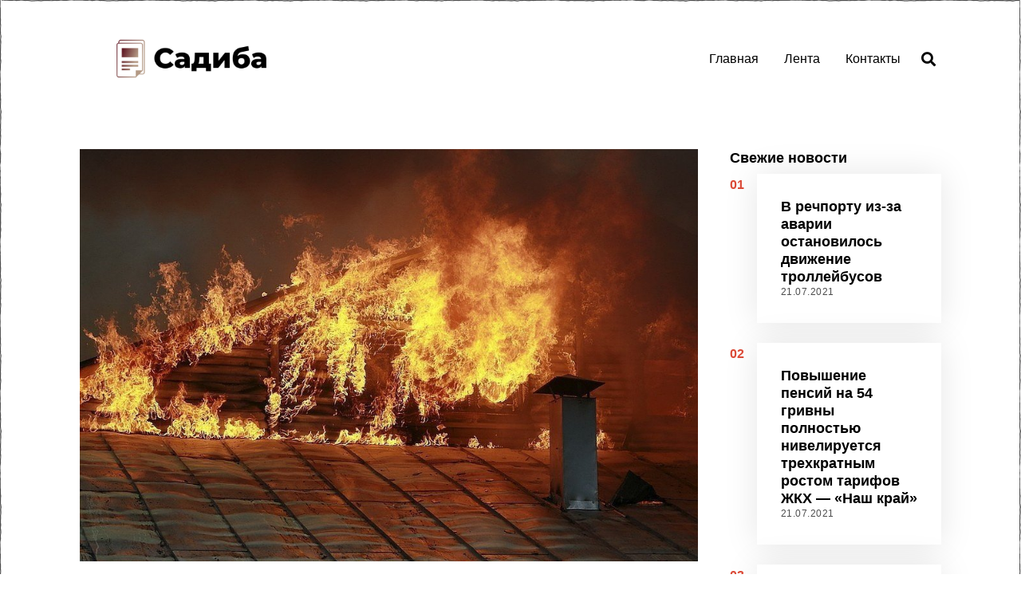

--- FILE ---
content_type: text/html; charset=UTF-8
request_url: https://sadyba.ks.ua/v-lyubimovke-vo-vremya-pozhara-pogibla-96-letnyaya-pensionerka/
body_size: 13338
content:
<!DOCTYPE html>
<html lang="ru-RU" class="no-js">
<head>
	<meta charset="UTF-8">
	<meta name="viewport" content="width=device-width, initial-scale=1.0">
	<link rel="profile" href="https://gmpg.org/xfn/11">
    
	<!--[if lt IE 9]>
	<script src="https://sadyba.ks.ua/wp-content/themes/fox/js/html5.js"></script>
	<![endif]-->
    
    <script type="a804df61b53018dbadcee800-text/javascript">(function(html){html.className = html.className.replace(/\bno-js\b/,'js')})(document.documentElement);</script>
<title>В Любимовке во время пожара погибла 96-летняя пенсионерка &#8212; Издание &quot;Садиба&quot;</title>
<meta name='robots' content='max-image-preview:large' />
<link rel='dns-prefetch' href='//s.w.org' />
<link rel="alternate" type="application/rss+xml" title="Издание &quot;Садиба&quot; &raquo; Лента" href="https://sadyba.ks.ua/feed/" />
<link rel="alternate" type="application/rss+xml" title="Издание &quot;Садиба&quot; &raquo; Лента комментариев" href="https://sadyba.ks.ua/comments/feed/" />
<link rel="alternate" type="application/rss+xml" title="Издание &quot;Садиба&quot; &raquo; Лента комментариев к &laquo;В Любимовке во время пожара погибла 96-летняя пенсионерка&raquo;" href="https://sadyba.ks.ua/v-lyubimovke-vo-vremya-pozhara-pogibla-96-letnyaya-pensionerka/feed/" />
		<script type="a804df61b53018dbadcee800-text/javascript">
			window._wpemojiSettings = {"baseUrl":"https:\/\/s.w.org\/images\/core\/emoji\/13.1.0\/72x72\/","ext":".png","svgUrl":"https:\/\/s.w.org\/images\/core\/emoji\/13.1.0\/svg\/","svgExt":".svg","source":{"concatemoji":"https:\/\/sadyba.ks.ua\/wp-includes\/js\/wp-emoji-release.min.js?ver=5.8.12"}};
			!function(e,a,t){var n,r,o,i=a.createElement("canvas"),p=i.getContext&&i.getContext("2d");function s(e,t){var a=String.fromCharCode;p.clearRect(0,0,i.width,i.height),p.fillText(a.apply(this,e),0,0);e=i.toDataURL();return p.clearRect(0,0,i.width,i.height),p.fillText(a.apply(this,t),0,0),e===i.toDataURL()}function c(e){var t=a.createElement("script");t.src=e,t.defer=t.type="text/javascript",a.getElementsByTagName("head")[0].appendChild(t)}for(o=Array("flag","emoji"),t.supports={everything:!0,everythingExceptFlag:!0},r=0;r<o.length;r++)t.supports[o[r]]=function(e){if(!p||!p.fillText)return!1;switch(p.textBaseline="top",p.font="600 32px Arial",e){case"flag":return s([127987,65039,8205,9895,65039],[127987,65039,8203,9895,65039])?!1:!s([55356,56826,55356,56819],[55356,56826,8203,55356,56819])&&!s([55356,57332,56128,56423,56128,56418,56128,56421,56128,56430,56128,56423,56128,56447],[55356,57332,8203,56128,56423,8203,56128,56418,8203,56128,56421,8203,56128,56430,8203,56128,56423,8203,56128,56447]);case"emoji":return!s([10084,65039,8205,55357,56613],[10084,65039,8203,55357,56613])}return!1}(o[r]),t.supports.everything=t.supports.everything&&t.supports[o[r]],"flag"!==o[r]&&(t.supports.everythingExceptFlag=t.supports.everythingExceptFlag&&t.supports[o[r]]);t.supports.everythingExceptFlag=t.supports.everythingExceptFlag&&!t.supports.flag,t.DOMReady=!1,t.readyCallback=function(){t.DOMReady=!0},t.supports.everything||(n=function(){t.readyCallback()},a.addEventListener?(a.addEventListener("DOMContentLoaded",n,!1),e.addEventListener("load",n,!1)):(e.attachEvent("onload",n),a.attachEvent("onreadystatechange",function(){"complete"===a.readyState&&t.readyCallback()})),(n=t.source||{}).concatemoji?c(n.concatemoji):n.wpemoji&&n.twemoji&&(c(n.twemoji),c(n.wpemoji)))}(window,document,window._wpemojiSettings);
		</script>
		<style>
img.wp-smiley,
img.emoji {
	display: inline !important;
	border: none !important;
	box-shadow: none !important;
	height: 1em !important;
	width: 1em !important;
	margin: 0 .07em !important;
	vertical-align: -0.1em !important;
	background: none !important;
	padding: 0 !important;
}
</style>
	<link rel='stylesheet' id='wp-block-library-css'  href='https://sadyba.ks.ua/wp-includes/css/dist/block-library/style.min.css?ver=5.8.12' media='all' />
<link rel='stylesheet' id='style-css'  href='https://sadyba.ks.ua/wp-content/themes/fox/style.min.css?ver=4.7.0.1' media='all' />
<style id='style-inline-css'>
.header-row-branding{background-color:#ffffff}.fox-logo img{width:280px}.wrapper-bg-element{background-color:#ffffff}@media (min-width: 1200px) {.container,.cool-thumbnail-size-big .post-thumbnail{width:1080px}body.layout-boxed .wi-wrapper{width:1140px}}@media (min-width:1024px) {.secondary, .section-secondary{width:24.537037037037%}.has-sidebar .primary, .section-has-sidebar .section-primary, .section-sep{width:75.462962962963%}}body,.font-body,.font-heading,h1,h2,h3,h4,h5,h6,.wp-block-quote.is-large cite,.wp-block-quote.is-style-large cite,.fox-btn,button,input[type="button"],input[type="reset"],input[type="submit"],.fox-term-list,.wp-block-cover-text,.title-label,.thumbnail-view,.post-item-meta,.standalone-categories,.readmore,a.more-link,.post-big a.more-link,.style--slider-navtext .flex-direction-nav a,.min-logo-text,.page-links-container,.authorbox-nav,.post-navigation .post-title,.review-criterion,.review-score,.review-text,.commentlist .fn,.reply a,.widget_archive,.widget_nav_menu,.widget_meta,.widget_recent_entries,.widget_categories,.widget_product_categories,.widget_rss > ul a.rsswidget,.widget_rss > ul > li > cite,.widget_recent_comments,#backtotop,.view-count,.tagcloud,.woocommerce span.onsale,.woocommerce ul.products li.product .onsale,.woocommerce #respond input#submit,.woocommerce a.button,.woocommerce button.button,.woocommerce input.button,.woocommerce a.added_to_cart,.woocommerce nav.woocommerce-pagination ul,.woocommerce div.product p.price,.woocommerce div.product span.price,.woocommerce div.product .woocommerce-tabs ul.tabs li a,.woocommerce #reviews #comments ol.commentlist li .comment-text p.meta,.woocommerce table.shop_table th,.woocommerce table.shop_table td.product-name a,.fox-logo,.mobile-logo-text,.slogan,.wi-mainnav ul.menu > li > a,.footer-bottom .widget_nav_menu,#footernav,.offcanvas-nav,.wi-mainnav ul.menu ul,.header-builder .widget_nav_menu  ul.menu ul,.post-item-title,.archive-title,.single .post-item-title.post-title,.page-title,.post-item-subtitle,body.single:not(.elementor-page) .entry-content,body.page:not(.elementor-page) .entry-content,.single-heading,.widget-title,.section-heading h2,.fox-heading .heading-title-main,.article-big .readmore,.fox-input,input[type="color"],input[type="date"],input[type="datetime"],input[type="datetime-local"],input[type="email"],input[type="month"],input[type="number"],input[type="password"],input[type="search"],input[type="tel"],input[type="text"],input[type="time"],input[type="url"],input[type="week"],input:not([type]),textarea,blockquote,.wi-dropcap,.enable-dropcap .dropcap-content > p:first-of-type:first-letter,p.has-drop-cap:not(:focus):first-letter,.wp-caption-text,.post-thumbnail-standard figcaption,.wp-block-image figcaption,.blocks-gallery-caption,.footer-copyright{font-family:"Helvetica Neue",sans-serif}body, .font-body{font-size:16px;font-weight:400;font-style:normal;text-transform:none;letter-spacing:0px;line-height:1.8}h1, h2, h3, h4, h5, h6{font-weight:700;text-transform:none;line-height:1.3}h2{font-size:2.0625em;font-style:normal}h3{font-size:1.625em;font-style:normal}h4{font-size:1.25em;font-style:normal}.fox-logo, .min-logo-text, .mobile-logo-text{font-size:40px;font-weight:400;font-style:normal;text-transform:uppercase;letter-spacing:0px;line-height:1.1}.slogan{font-size:0.8125em;font-weight:400;font-style:normal;text-transform:uppercase;letter-spacing:6px;line-height:1.1}.wi-mainnav ul.menu > li > a, .footer-bottom .widget_nav_menu, #footernav, .offcanvas-nav{font-size:16px;text-transform:none;letter-spacing:0px}.wi-mainnav ul.menu ul, .header-builder .widget_nav_menu  ul.menu ul{font-style:normal}.post-item-title{font-style:normal}.post-item-meta{font-style:normal}.standalone-categories{font-style:normal}.archive-title{font-style:normal}.single .post-item-title.post-title, .page-title{font-style:normal}.post-item-subtitle{font-style:normal}body.single:not(.elementor-page) .entry-content, body.page:not(.elementor-page) .entry-content{font-style:normal}.single-heading{font-size:1.5em;font-weight:400;font-style:normal}.widget-title{font-style:normal}.section-heading h2, .fox-heading .heading-title-main{font-style:normal}.fox-btn, button, input[type="button"], input[type="reset"], input[type="submit"], .article-big .readmore{font-style:normal}.fox-input, input[type="color"], input[type="date"], input[type="datetime"], input[type="datetime-local"], input[type="email"], input[type="month"], input[type="number"], input[type="password"], input[type="search"], input[type="tel"], input[type="text"], input[type="time"], input[type="url"], input[type="week"], input:not([type]), textarea{font-style:normal}blockquote{font-style:normal}.wi-dropcap,.enable-dropcap .dropcap-content > p:first-of-type:first-letter, p.has-drop-cap:not(:focus):first-letter{font-style:normal}.wp-caption-text, .post-thumbnail-standard figcaption, .wp-block-image figcaption, .blocks-gallery-caption{font-style:normal}.footer-copyright{font-style:normal}.offcanvas-nav{font-style:normal}@media only screen and (max-width: 1023px){.fox-logo, .min-logo-text, .mobile-logo-text{font-size:40px}}@media only screen and (max-width: 567px){body, .font-body{font-size:14px}.fox-logo, .min-logo-text, .mobile-logo-text{font-size:20px}}.fox-logo{margin-top:0px;margin-right:0px;margin-bottom:0px;margin-left:0px}body.layout-boxed{background-color:#eeee22}
</style>
<script src='https://sadyba.ks.ua/wp-includes/js/jquery/jquery.min.js?ver=3.6.0' id='jquery-core-js' type="a804df61b53018dbadcee800-text/javascript"></script>
<script src='https://sadyba.ks.ua/wp-includes/js/jquery/jquery-migrate.min.js?ver=3.3.2' id='jquery-migrate-js' type="a804df61b53018dbadcee800-text/javascript"></script>
<link rel="https://api.w.org/" href="https://sadyba.ks.ua/wp-json/" /><link rel="alternate" type="application/json" href="https://sadyba.ks.ua/wp-json/wp/v2/posts/1394" /><link rel="EditURI" type="application/rsd+xml" title="RSD" href="https://sadyba.ks.ua/xmlrpc.php?rsd" />
<link rel="wlwmanifest" type="application/wlwmanifest+xml" href="https://sadyba.ks.ua/wp-includes/wlwmanifest.xml" /> 
<meta name="generator" content="WordPress 5.8.12" />
<link rel="canonical" href="https://sadyba.ks.ua/v-lyubimovke-vo-vremya-pozhara-pogibla-96-letnyaya-pensionerka/" />
<link rel='shortlink' href='https://sadyba.ks.ua/?p=1394' />
<link rel="alternate" type="application/json+oembed" href="https://sadyba.ks.ua/wp-json/oembed/1.0/embed?url=https%3A%2F%2Fsadyba.ks.ua%2Fv-lyubimovke-vo-vremya-pozhara-pogibla-96-letnyaya-pensionerka%2F" />
<link rel="alternate" type="text/xml+oembed" href="https://sadyba.ks.ua/wp-json/oembed/1.0/embed?url=https%3A%2F%2Fsadyba.ks.ua%2Fv-lyubimovke-vo-vremya-pozhara-pogibla-96-letnyaya-pensionerka%2F&#038;format=xml" />

<meta property="og:image" content="https://sadyba.ks.ua/wp-content/uploads/2021/02/v-liubimovke-vo.jpg"/>
<meta property="og:image:secure_url" content="https://sadyba.ks.ua/wp-content/uploads/2021/02/v-liubimovke-vo.jpg" />

    <link rel="pingback" href="https://sadyba.ks.ua/xmlrpc.php">
<link rel="icon" href="https://sadyba.ks.ua/wp-content/uploads/2020/12/cropped-brodiachii-pes-pokusal-32x32.jpg" sizes="32x32" />
<link rel="icon" href="https://sadyba.ks.ua/wp-content/uploads/2020/12/cropped-brodiachii-pes-pokusal-192x192.jpg" sizes="192x192" />
<link rel="apple-touch-icon" href="https://sadyba.ks.ua/wp-content/uploads/2020/12/cropped-brodiachii-pes-pokusal-180x180.jpg" />
<meta name="msapplication-TileImage" content="https://sadyba.ks.ua/wp-content/uploads/2020/12/cropped-brodiachii-pes-pokusal-270x270.jpg" />

<style id="color-preview"></style>

            
</head>

<body class="post-template-default single single-post postid-1394 single-format-standard masthead-mobile-static fox-theme lightmode layout-wide style--dropcap-default dropcap-style-default style--dropcap-font-body style--tag-block style--list-widget-2 style--tagcloud-1 style--blockquote-has-icon style--blockquote-icon-1 style--blockquote-icon-position-above style--single-heading-border_top style--link-1 style--hand-drawn style--widget-sep" itemscope itemtype="https://schema.org/WebPage">
    
        
    <div id="wi-all" class="fox-outer-wrapper fox-all wi-all">

        
        <div id="wi-wrapper" class="fox-wrapper wi-wrapper">

            <div class="wi-container">

                
                
<header id="masthead" class="site-header header-classic header-sticky-style-shadow submenu-light" itemscope itemtype="https://schema.org/WPHeader">
    
    <div id="masthead-mobile-height"></div>

    
<div class="header-container header-inline">



<div class="row-nav-light row-nav-style-active-1 header-classic-row header-row-flex header-sticky-element header-row-common header-row-nav">

    <div class="container">

        <div class="header-row-part header-row-left">

            
    <div id="logo-area" class="fox-logo-area fox-header-logo site-branding">
        
        <div id="wi-logo" class="fox-logo-container">
            
            <h2 class="wi-logo-main fox-logo logo-type-image" id="site-logo">                
                <a href="https://sadyba.ks.ua/" rel="home">
                    
                    <img width="3500" height="1440" src="https://sadyba.ks.ua/wp-content/uploads/2020/12/cover.png" class="main-img-logo" alt="" loading="lazy" srcset="https://sadyba.ks.ua/wp-content/uploads/2020/12/cover.png 3500w, https://sadyba.ks.ua/wp-content/uploads/2020/12/cover-300x123.png 300w, https://sadyba.ks.ua/wp-content/uploads/2020/12/cover-1024x421.png 1024w, https://sadyba.ks.ua/wp-content/uploads/2020/12/cover-768x316.png 768w, https://sadyba.ks.ua/wp-content/uploads/2020/12/cover-1536x632.png 1536w, https://sadyba.ks.ua/wp-content/uploads/2020/12/cover-2048x843.png 2048w, https://sadyba.ks.ua/wp-content/uploads/2020/12/cover-480x197.png 480w" sizes="(max-width: 3500px) 100vw, 3500px" />                    
                </a>
                
            </h2>
        </div><!-- .fox-logo-container -->

        
    </div><!-- #logo-area -->

                
        </div><!-- .header-row-part -->
        
        <div class="header-row-part header-row-right">
            
            
    <nav id="wi-mainnav" class="navigation-ele wi-mainnav" role="navigation" itemscope itemtype="https://schema.org/SiteNavigationElement">
        
        <div class="menu style-indicator-angle-down"><ul id="menu-eshhz" class="menu"><li id="menu-item-87" class="menu-item menu-item-type-custom menu-item-object-custom menu-item-87"><a href="/">Главная</a></li>
<li id="menu-item-56" class="menu-item menu-item-type-taxonomy menu-item-object-category current-post-ancestor current-menu-parent current-post-parent menu-item-56"><a href="https://sadyba.ks.ua/category/news/">Лента</a></li>
<li id="menu-item-85" class="menu-item menu-item-type-post_type menu-item-object-page menu-item-85"><a href="https://sadyba.ks.ua/kontakty/">Контакты</a></li>
</ul></div>        
    </nav><!-- #wi-mainnav -->

    
<div class="header-search-wrapper header-search-classic">
    
    <span class="search-btn-classic search-btn">
        <i class="fa fa-search"></i>    </span>
    
    <div class="header-search-form header-search-form-template">
        
        <div class="container">
    
            <div class="searchform">
    
    <form role="search" method="get" action="https://sadyba.ks.ua/" itemprop="potentialAction" itemscope itemtype="https://schema.org/SearchAction" class="form">
        
        <input type="text" name="s" class="s search-field" value="" placeholder="Type &amp; hit enter" />
        
        <button class="submit" role="button" title="Go">
            
            <i class="fa fa-search"></i>            
        </button>
        
    </form><!-- .form -->
    
</div><!-- .searchform -->            
        </div><!-- .header-search-form -->
    
    </div><!-- #header-search -->
    
</div><!-- .header-search-wrapper -->

            
                        
        </div><!-- .header-row-part -->

    </div><!-- .container -->
    
    
</div><!-- .main-header -->
    
    
</div><!-- .header-container -->    
</header><!-- #masthead -->
                
<div id="masthead-mobile" class="masthead-mobile">
    
    <div class="container">
        
        <div class="masthead-mobile-left masthead-mobile-part">
            
            
    <a class="toggle-menu hamburger hamburger-btn">
        <i class="fa fa-bars ic-hamburger"></i>        <i class="feather-x"></i>
    </a>

            
                        
        </div><!-- .masthead-mobile-part -->
    
        
<h4 id="mobile-logo" class="mobile-logo mobile-logo-image">
    
    <a href="https://sadyba.ks.ua/" rel="home">

                
        
        <img width="3500" height="1440" src="https://sadyba.ks.ua/wp-content/uploads/2020/12/cover.png" class="attachment-full size-full" alt="" loading="lazy" srcset="https://sadyba.ks.ua/wp-content/uploads/2020/12/cover.png 3500w, https://sadyba.ks.ua/wp-content/uploads/2020/12/cover-300x123.png 300w, https://sadyba.ks.ua/wp-content/uploads/2020/12/cover-1024x421.png 1024w, https://sadyba.ks.ua/wp-content/uploads/2020/12/cover-768x316.png 768w, https://sadyba.ks.ua/wp-content/uploads/2020/12/cover-1536x632.png 1536w, https://sadyba.ks.ua/wp-content/uploads/2020/12/cover-2048x843.png 2048w, https://sadyba.ks.ua/wp-content/uploads/2020/12/cover-480x197.png 480w" sizes="(max-width: 3500px) 100vw, 3500px" />
        
    </a>
    
</h4><!-- .mobile-logo -->

            
        <div class="masthead-mobile-right masthead-mobile-part">
        
                        
        </div><!-- .masthead-mobile-part -->
    
    </div><!-- .container -->
    
    <div class="masthead-mobile-bg"></div>

</div><!-- #masthead-mobile -->
    
    
                <div id="wi-main" class="wi-main fox-main">

<article id="wi-content" class="wi-content wi-single single-style-1 padding-top-normal post-1394 post type-post status-publish format-standard has-post-thumbnail hentry category-news has-sidebar sidebar-right" itemscope itemtype="https://schema.org/CreativeWork">
    
        
    <div class="single-big-section single-big-section-content">
        
        <div class="container">

            <div id="primary" class="primary content-area">

                <div class="theiaStickySidebar">

                    
<div class="thumbnail-wrapper single-big-section-thumbnail single-section">
    
    <div class="thumbnail-container">
        
        <div class="container">
            
            <div class="thumbnail-main">
                
                <div class="thumbnail-stretch-area">

                    <figure class="fox-figure post-thumbnail post-thumbnail-standard hover-none thumbnail-acute"  itemscope itemtype="https://schema.org/ImageObject"><span class="image-element thumbnail-inner"><img width="960" height="640" src="https://sadyba.ks.ua/wp-content/uploads/2021/02/v-liubimovke-vo.jpg" class="attachment-full size-full" alt="В Любимовке во время пожара погибла 96-летняя пенсионерка" loading="lazy" srcset="https://sadyba.ks.ua/wp-content/uploads/2021/02/v-liubimovke-vo.jpg 960w, https://sadyba.ks.ua/wp-content/uploads/2021/02/v-liubimovke-vo-300x200.jpg 300w, https://sadyba.ks.ua/wp-content/uploads/2021/02/v-liubimovke-vo-768x512.jpg 768w, https://sadyba.ks.ua/wp-content/uploads/2021/02/v-liubimovke-vo-720x480.jpg 720w, https://sadyba.ks.ua/wp-content/uploads/2021/02/v-liubimovke-vo-480x320.jpg 480w" sizes="(max-width: 960px) 100vw, 960px" /></span></figure>                    
                </div><!-- .thumbnail-stretch-area -->
                
            </div><!-- .thumbnail-main -->

        </div><!-- .container -->
        
    </div><!-- .thumbnail-container -->
    
</div><!-- .thumbnail-wrapper -->

                        <header class="single-header post-header entry-header single-section align-left single-header-template-1 post-header-top-2 post-header-bottom-2" itemscope itemtype="https://schema.org/WPHeader">
    
        <div class="container">
            
            <div class="header-main">

                <div class="post-item-header"><div class="title-subtitle"><h1 class="post-title post-item-title">В Любимовке во время пожара погибла 96-летняя пенсионерка</h1></div>
<div class="post-item-meta wi-meta fox-meta post-header-section ">
    
        <div class="entry-date meta-time machine-time time-short"><time class="published updated" itemprop="datePublished" datetime="2021-02-08T18:01:10+03:00">08.02.2021</time></div>    
    <div class="entry-categories meta-categories categories-plain">

        <a href="https://sadyba.ks.ua/category/news/" rel="tag">Лента</a>
    </div>

                    
</div>

</div>                
            </div><!-- .header-main -->

        </div><!-- .container -->
    
    </header><!-- .single-header -->
                        
<div class="single-body single-section">
    
    <div class="single-section single-main-content allow-stretch-left allow-stretch-right allow-stretch-bigger disable-dropcap">
        
                
        <div class="entry-container">
            
            <div class="content-main narrow-area">
            
                
                <div class="dropcap-content columnable-content entry-content single-component">

                    В Любимовке вечером произошел пожар. Как сообщили в пресс-службе Главного управления ГСЧС Херсонской области, на ул. Центральной загорелся частный дом.

Площадь возгорания была небольшой &ndash; всего 8 кв. метров, тем не менее, последствия ЧП оказались серьезными. Погибла женщина, 96-летняя хозяйка дома. Ее тело обнаружили соседи, еще до приезда пожарных. Они же и ликвидировали пожар. На месте происшествия следственно-оперативной группой районного отдела полиции было установлено, что пожар случился из-за нарушения правил пожарной безопасности во время эксплуатации печного отопления. Точную причину смерти хозяйки дома устанавливают судебно-медицинские эксперты.
Накануне в областном центре пожарные оперативно ликвидировали возгорание на балконе второго этажа в 5-этажном доме (ул. Лавренева), а также пожар в подвале частного дома на ул. Орлика. Пострадавших и жертв не было.
&ldquo;kherson-news&rdquo;
Заглавное фото иллюстративное

<p>Источник: <a href="https://khersondaily.com/news/v-lyubimovke-vo-vremya-pozhara-pogibla-96-letnyaya-pensionerka" rel="nofollow noopener" target="_blank">khersondaily.com</a></p>

                </div><!-- .entry-content -->

                                
            </div><!-- .main-content -->
            
        </div><!-- .container -->
    
    </div><!-- .single-section -->
    
    
</div><!-- .single-body -->


                </div><!-- .theiaStickySidebar -->

            </div><!-- #primary -->

            <aside id="secondary" class="secondary" role="complementary">
    
    <div class="theiaStickySidebar">

        <div class="widget-area">

            <div id="latest-posts-2" class="widget widget_latest_posts"><h3 class="widget-title"><span>Свежие новости</span></h3>

<div class="blog-container blog-container-list">
    
    <div class="wi-blog fox-blog blog-list blog-widget blog-widget-small v-spacing-normal blog-card-has-shadow blog-card-normal">
    
    
<article class="wi-post post-item post-list post-thumbnail-align-left post-valign-top list-mobile-layout-list post-5773 post type-post status-publish format-standard has-post-thumbnail hentry category-news has-sidebar sidebar-right" itemscope itemtype="https://schema.org/CreativeWork">

        <div class="post-list-sep"></div>
        
        <span class="post-list-count color-accent font-heading">01</span>
    
    <div class="post-item-inner list-inner post-list-inner">

        
        <div class="post-body post-item-body list-body post-list-body">

            <div class="post-body-inner">

                <div class="post-item-header">
<h3 class="post-item-title wi-post-title fox-post-title post-header-section latest-title size-tiny" itemprop="headline">
    <a href="https://sadyba.ks.ua/v-rechportu-iz-za-avarii-ostanovilos-dvizhenie-trollejbusov/" rel="bookmark">        
        В речпорту из-за аварии остановилось движение троллейбусов
    </a>
</h3>
<div class="post-item-meta wi-meta fox-meta post-header-section ">
    
        <div class="entry-date meta-time machine-time time-short"><time class="published updated" itemprop="datePublished" datetime="2021-07-21T02:54:39+03:00">21.07.2021</time></div>                    
</div>

</div>
            </div><!-- .post-body-inner -->

        </div><!-- .post-item-body -->

    </div><!-- .post-item-inner -->

</article><!-- .post-item -->
<article class="wi-post post-item post-list post-thumbnail-align-left post-valign-top list-mobile-layout-list post-5771 post type-post status-publish format-standard has-post-thumbnail hentry category-news has-sidebar sidebar-right" itemscope itemtype="https://schema.org/CreativeWork">

        <div class="post-list-sep"></div>
        
        <span class="post-list-count color-accent font-heading">02</span>
    
    <div class="post-item-inner list-inner post-list-inner">

        
        <div class="post-body post-item-body list-body post-list-body">

            <div class="post-body-inner">

                <div class="post-item-header">
<h3 class="post-item-title wi-post-title fox-post-title post-header-section latest-title size-tiny" itemprop="headline">
    <a href="https://sadyba.ks.ua/povyshenie-pensij-na-54-grivny-polnostyu-niveliruetsya-trehkratnym-rostom-tarifov-zhkh-nash-kraj/" rel="bookmark">        
        Повышение пенсий на 54 гривны полностью нивелируется трехкратным ростом тарифов ЖКХ &#8212; &#171;Наш край&#187;
    </a>
</h3>
<div class="post-item-meta wi-meta fox-meta post-header-section ">
    
        <div class="entry-date meta-time machine-time time-short"><time class="published updated" itemprop="datePublished" datetime="2021-07-21T02:54:39+03:00">21.07.2021</time></div>                    
</div>

</div>
            </div><!-- .post-body-inner -->

        </div><!-- .post-item-body -->

    </div><!-- .post-item-inner -->

</article><!-- .post-item -->
<article class="wi-post post-item post-list post-thumbnail-align-left post-valign-top list-mobile-layout-list post-5769 post type-post status-publish format-standard has-post-thumbnail hentry category-news has-sidebar sidebar-right" itemscope itemtype="https://schema.org/CreativeWork">

        <div class="post-list-sep"></div>
        
        <span class="post-list-count color-accent font-heading">03</span>
    
    <div class="post-item-inner list-inner post-list-inner">

        
        <div class="post-body post-item-body list-body post-list-body">

            <div class="post-body-inner">

                <div class="post-item-header">
<h3 class="post-item-title wi-post-title fox-post-title post-header-section latest-title size-tiny" itemprop="headline">
    <a href="https://sadyba.ks.ua/prokopij-zhnecz-chto-mozhno-i-nelzya-delat-21-iyulya-2021-goda/" rel="bookmark">        
        Прокопий Жнец: что можно и нельзя делать 21 июля 2021 года
    </a>
</h3>
<div class="post-item-meta wi-meta fox-meta post-header-section ">
    
        <div class="entry-date meta-time machine-time time-short"><time class="published updated" itemprop="datePublished" datetime="2021-07-21T02:54:39+03:00">21.07.2021</time></div>                    
</div>

</div>
            </div><!-- .post-body-inner -->

        </div><!-- .post-item-body -->

    </div><!-- .post-item-inner -->

</article><!-- .post-item -->    
    </div><!-- .fox-blog -->
    
        
</div><!-- .fox-blog-container -->

    </div><div id="search-2" class="widget widget_search"><div class="searchform">
    
    <form role="search" method="get" action="https://sadyba.ks.ua/" itemprop="potentialAction" itemscope itemtype="https://schema.org/SearchAction" class="form">
        
        <input type="text" name="s" class="s search-field" value="" placeholder="Type &amp; hit enter" />
        
        <button class="submit" role="button" title="Go">
            
            <i class="fa fa-search"></i>            
        </button>
        
    </form><!-- .form -->
    
</div><!-- .searchform --></div><div id="coronavirus-2" class="widget widget_coronavirus"><h3 class="widget-title"><span>Статистика по Covid19 в Украине</span></h3>
<div class="fox-coronavirus">

    <div class="coronavirus-inner">
    
                
                
        <div class="coronavirus-source">
            
            <span>Source: <a href="https://github.com/CSSEGISandData/COVID-19" target="_blank">Johns Hopkins University</a>, <a href="https://github.com/nytimes/covid-19-data" target="_blank">New York Times</a>, <a href="https://www.worldometers.info/coronavirus/" target="_blank">Worldometers</a></span>
            
        </div>
        
    </div><!-- .coronavirus-inner -->

</div><!-- .fox-coronavirus -->

</div>
            <div class="gutter-sidebar"></div>
            
        </div><!-- .widget-area -->
        
    </div><!-- .theiaStickySidebar -->

</aside><!-- #secondary -->
        </div><!-- .container -->
        
    </div>
    
        
<div class="single-big-section single-bottom-section single-navigation-section">
    
        <div class="fox-post-nav post-nav-simple">
        
        <div class="container">
            
            
	<nav class="navigation post-navigation" role="navigation" aria-label="Записи">
		<h2 class="screen-reader-text">Навигация по записям</h2>
		<div class="nav-links"><div class="nav-previous"><a href="https://sadyba.ks.ua/zhiteli-odnogo-iz-sel-na-hersonshhine-samostoyatelno-otremontirovali-zabroshennoe-pomeshhenie-chtoby-zanimatsya-sportom/" rel="prev"><span class="meta-nav" aria-hidden="true"><i class="fa fa-caret-left"></i>Previous Story</span> <span class="screen-reader-text">Previous post:</span> <h4 class="post-title font-heading">Жители одного из сел на Херсонщине самостоятельно отремонтировали заброшенное помещение, чтобы заниматься спортом</h4></a></div><div class="nav-next"><a href="https://sadyba.ks.ua/doroga-sploshnoj-katok-v-hersone-i-nikolaeve-kolichestvo-obrashhenij-v-travmpunkt-uvelichilos-v-15-raza/" rel="next"><span class="meta-nav" aria-hidden="true">Next Story<i class="fa fa-caret-right"></i></span> <span class="screen-reader-text">Next post:</span> <h4 class="post-title font-heading">Дорога — сплошной каток: в Херсоне и Николаеве количество обращений в травмпункт увеличилось в 1,5 раза</h4></a></div></div>
	</nav>        </div><!-- .container -->
        
    </div><!-- .fox-post-nav -->


</div><!-- .single-navigation-section -->


<div class="single-big-section single-bottom-section single-bottom-posts-section">
    
    <div class="fox-bottom-posts">
    
        <div class="container">

            <h3 id="posts-small-heading" class="bottom-posts-heading single-heading">

                <span>Latest from Лента</span>

            </h3>

            

<div class="blog-container blog-container-grid">
    
    <div class="wi-blog fox-blog blog-grid fox-grid blog-card-has-shadow column-5 spacing-small">
    
    
<article class="wi-post post-item post-grid fox-grid-item post-align-left post--thumbnail-before post-5769 post type-post status-publish format-standard has-post-thumbnail hentry category-news has-sidebar sidebar-right" itemscope itemtype="https://schema.org/CreativeWork">

    <div class="post-item-inner grid-inner post-grid-inner">
        
                
            
<figure class="wi-thumbnail fox-thumbnail post-item-thumbnail fox-figure  grid-thumbnail thumbnail-acute ratio-landscape hover-none" itemscope itemtype="https://schema.org/ImageObject">
    
    <div class="thumbnail-inner">
    
                
        <a href="https://sadyba.ks.ua/prokopij-zhnecz-chto-mozhno-i-nelzya-delat-21-iyulya-2021-goda/" class="post-link">
            
        
            <span class="image-element">

                <img width="480" height="360" src="https://sadyba.ks.ua/wp-content/uploads/2021/07/prokopii-zhnets-chto-480x360.jpg" class="attachment-thumbnail-square size-thumbnail-square" alt="Прокопий Жнец: что можно и нельзя делать 21 июля 2021 года" loading="lazy" />
            </span><!-- .image-element -->

            
            
                    
        </a>
        
                
    </div><!-- .thumbnail-inner -->
    
    
</figure><!-- .fox-thumbnail -->


<div class="post-body post-item-body grid-body post-grid-body">

    <div class="post-body-inner">

        <div class="post-item-header">
<h2 class="post-item-title wi-post-title fox-post-title post-header-section size-tiny" itemprop="headline">
    <a href="https://sadyba.ks.ua/prokopij-zhnecz-chto-mozhno-i-nelzya-delat-21-iyulya-2021-goda/" rel="bookmark">        
        Прокопий Жнец: что можно и нельзя делать 21 июля 2021 года
    </a>
</h2></div><div class="post-item-excerpt entry-excerpt excerpt-size-small" itemprop="text">
    
    <p>В среду, 21 июля 2021 года в народном календаре &ndash; Прокопий, Прокоп-жнец (жатвенник), Прокопьев день, зажин&hellip;</p>
    
</div>
    
    </div>

</div><!-- .post-item-body -->


        
    </div><!-- .post-item-inner -->

</article><!-- .post-item -->
<article class="wi-post post-item post-grid fox-grid-item post-align-left post--thumbnail-before post-5773 post type-post status-publish format-standard has-post-thumbnail hentry category-news has-sidebar sidebar-right" itemscope itemtype="https://schema.org/CreativeWork">

    <div class="post-item-inner grid-inner post-grid-inner">
        
                
            
<figure class="wi-thumbnail fox-thumbnail post-item-thumbnail fox-figure  grid-thumbnail thumbnail-acute ratio-landscape hover-none" itemscope itemtype="https://schema.org/ImageObject">
    
    <div class="thumbnail-inner">
    
                
        <a href="https://sadyba.ks.ua/v-rechportu-iz-za-avarii-ostanovilos-dvizhenie-trollejbusov/" class="post-link">
            
        
            <span class="image-element">

                <img width="480" height="310" src="https://sadyba.ks.ua/wp-content/uploads/2021/07/v-rechportu-iz-480x310.jpg" class="attachment-thumbnail-square size-thumbnail-square" alt="В речпорту из-за аварии остановилось движение троллейбусов" loading="lazy" />
            </span><!-- .image-element -->

            
            
                    
        </a>
        
                
    </div><!-- .thumbnail-inner -->
    
    
</figure><!-- .fox-thumbnail -->


<div class="post-body post-item-body grid-body post-grid-body">

    <div class="post-body-inner">

        <div class="post-item-header">
<h2 class="post-item-title wi-post-title fox-post-title post-header-section size-tiny" itemprop="headline">
    <a href="https://sadyba.ks.ua/v-rechportu-iz-za-avarii-ostanovilos-dvizhenie-trollejbusov/" rel="bookmark">        
        В речпорту из-за аварии остановилось движение троллейбусов
    </a>
</h2></div><div class="post-item-excerpt entry-excerpt excerpt-size-small" itemprop="text">
    
    <p>Негабаритный автомобиль в речпорта повредил городскую контактную троллейбусную сеть. Сейчас там отключили питания. Движение троллейбусов от&hellip;</p>
    
</div>
    
    </div>

</div><!-- .post-item-body -->


        
    </div><!-- .post-item-inner -->

</article><!-- .post-item -->
<article class="wi-post post-item post-grid fox-grid-item post-align-left post--thumbnail-before post-5767 post type-post status-publish format-standard has-post-thumbnail hentry category-news has-sidebar sidebar-right" itemscope itemtype="https://schema.org/CreativeWork">

    <div class="post-item-inner grid-inner post-grid-inner">
        
                
            
<figure class="wi-thumbnail fox-thumbnail post-item-thumbnail fox-figure  grid-thumbnail thumbnail-acute ratio-landscape hover-none" itemscope itemtype="https://schema.org/ImageObject">
    
    <div class="thumbnail-inner">
    
                
        <a href="https://sadyba.ks.ua/goroskop-na-21-iyulya-2021-dlya-vseh-znakov-zodiaka/" class="post-link">
            
        
            <span class="image-element">

                <img width="480" height="396" src="https://sadyba.ks.ua/wp-content/uploads/2021/07/goroskop-na-21-480x396.jpg" class="attachment-thumbnail-square size-thumbnail-square" alt="Гороскоп на 21 июля 2021 для всех знаков Зодиака" loading="lazy" />
            </span><!-- .image-element -->

            
            
                    
        </a>
        
                
    </div><!-- .thumbnail-inner -->
    
    
</figure><!-- .fox-thumbnail -->


<div class="post-body post-item-body grid-body post-grid-body">

    <div class="post-body-inner">

        <div class="post-item-header">
<h2 class="post-item-title wi-post-title fox-post-title post-header-section size-tiny" itemprop="headline">
    <a href="https://sadyba.ks.ua/goroskop-na-21-iyulya-2021-dlya-vseh-znakov-zodiaka/" rel="bookmark">        
        Гороскоп на 21 июля 2021 для всех знаков Зодиака
    </a>
</h2></div><div class="post-item-excerpt entry-excerpt excerpt-size-small" itemprop="text">
    
    <p>Узнайте свой гороскоп на 21&nbsp;июля&nbsp;2021&nbsp;года, среду.Знак месяца &mdash; Рак.&nbsp; &nbsp; &nbsp; &nbsp;&nbsp;&nbsp; &nbsp; &nbsp; &nbsp; &nbsp;&hellip;</p>
    
</div>
    
    </div>

</div><!-- .post-item-body -->


        
    </div><!-- .post-item-inner -->

</article><!-- .post-item -->
<article class="wi-post post-item post-grid fox-grid-item post-align-left post--thumbnail-before post-5765 post type-post status-publish format-standard has-post-thumbnail hentry category-news has-sidebar sidebar-right" itemscope itemtype="https://schema.org/CreativeWork">

    <div class="post-item-inner grid-inner post-grid-inner">
        
                
            
<figure class="wi-thumbnail fox-thumbnail post-item-thumbnail fox-figure  grid-thumbnail thumbnail-acute ratio-landscape hover-none" itemscope itemtype="https://schema.org/ImageObject">
    
    <div class="thumbnail-inner">
    
                
        <a href="https://sadyba.ks.ua/eks-predsedatelyu-kirovogradskoj-oga-balonyu-vypushhennomu-pod-zalog-v-10-millionov-vozobnovili-pravo-na-advokatskuyu-deyatelnost/" class="post-link">
            
        
            <span class="image-element">

                <img width="480" height="480" src="https://sadyba.ks.ua/wp-content/uploads/2021/07/eks-predsedateliu-kirovogradskoi-480x480.jpg" class="attachment-thumbnail-square size-thumbnail-square" alt="Экс-председателю Кировоградской ОГА Балоню" loading="lazy" srcset="https://sadyba.ks.ua/wp-content/uploads/2021/07/eks-predsedateliu-kirovogradskoi-480x480.jpg 480w, https://sadyba.ks.ua/wp-content/uploads/2021/07/eks-predsedateliu-kirovogradskoi-150x150.jpg 150w" sizes="(max-width: 480px) 100vw, 480px" />
            </span><!-- .image-element -->

            
            
                    
        </a>
        
                
    </div><!-- .thumbnail-inner -->
    
    
</figure><!-- .fox-thumbnail -->


<div class="post-body post-item-body grid-body post-grid-body">

    <div class="post-body-inner">

        <div class="post-item-header">
<h2 class="post-item-title wi-post-title fox-post-title post-header-section size-tiny" itemprop="headline">
    <a href="https://sadyba.ks.ua/eks-predsedatelyu-kirovogradskoj-oga-balonyu-vypushhennomu-pod-zalog-v-10-millionov-vozobnovili-pravo-na-advokatskuyu-deyatelnost/" rel="bookmark">        
        Экс-председателю Кировоградской ОГА Балоню, выпущенному под залог в 10 миллионов, возобновили право на адвокатскую деятельность
    </a>
</h2></div><div class="post-item-excerpt entry-excerpt excerpt-size-small" itemprop="text">
    
    <p>Экс-председателя Кировоградской ОГА Андрея Балоня, обвиняемого в вымогательстве взятки в размере 1,8 миллиона гривен, возобновили право&hellip;</p>
    
</div>
    
    </div>

</div><!-- .post-item-body -->


        
    </div><!-- .post-item-inner -->

</article><!-- .post-item -->
<article class="wi-post post-item post-grid fox-grid-item post-align-left post--thumbnail-before post-5771 post type-post status-publish format-standard has-post-thumbnail hentry category-news has-sidebar sidebar-right" itemscope itemtype="https://schema.org/CreativeWork">

    <div class="post-item-inner grid-inner post-grid-inner">
        
                
            
<figure class="wi-thumbnail fox-thumbnail post-item-thumbnail fox-figure  grid-thumbnail thumbnail-acute ratio-landscape hover-none" itemscope itemtype="https://schema.org/ImageObject">
    
    <div class="thumbnail-inner">
    
                
        <a href="https://sadyba.ks.ua/povyshenie-pensij-na-54-grivny-polnostyu-niveliruetsya-trehkratnym-rostom-tarifov-zhkh-nash-kraj/" class="post-link">
            
        
            <span class="image-element">

                <img width="480" height="428" src="https://sadyba.ks.ua/wp-content/uploads/2021/07/povyshenie-pensii-na-480x428.jpg" class="attachment-thumbnail-square size-thumbnail-square" alt="Повышение пенсий на 54 гривны полностью нивелируется трехкратным ростом тарифов ЖКХ - &quot;Наш край&quot;" loading="lazy" />
            </span><!-- .image-element -->

            
            
                    
        </a>
        
                
    </div><!-- .thumbnail-inner -->
    
    
</figure><!-- .fox-thumbnail -->


<div class="post-body post-item-body grid-body post-grid-body">

    <div class="post-body-inner">

        <div class="post-item-header">
<h2 class="post-item-title wi-post-title fox-post-title post-header-section size-tiny" itemprop="headline">
    <a href="https://sadyba.ks.ua/povyshenie-pensij-na-54-grivny-polnostyu-niveliruetsya-trehkratnym-rostom-tarifov-zhkh-nash-kraj/" rel="bookmark">        
        Повышение пенсий на 54 гривны полностью нивелируется трехкратным ростом тарифов ЖКХ &#8212; &#171;Наш край&#187;
    </a>
</h2></div><div class="post-item-excerpt entry-excerpt excerpt-size-small" itemprop="text">
    
    <p>Повышение пенсий украинцам&nbsp;на 54&nbsp;гривны является мизерным&nbsp;на&nbsp;фоне подорожания коммунальных&nbsp;услуг в три&nbsp;раза.&nbsp;Глубокая пропасть между&nbsp;доходами и&nbsp;расходами населения приведет&nbsp;к&nbsp;углублению&nbsp;и&nbsp;социально-экономического кризиса&nbsp;в&nbsp;Украине.&hellip;</p>
    
</div>
    
    </div>

</div><!-- .post-item-body -->


        
    </div><!-- .post-item-inner -->

</article><!-- .post-item -->        
            
    </div><!-- .fox-blog -->
    
        
</div><!-- .fox-blog-container -->

    
        </div><!-- .container -->

    </div><!-- .fox-bottom-posts -->

</div><!-- .single-bottom-posts-section -->
        
</article><!-- .post -->
            </div><!-- #wi-main -->

            
<footer id="wi-footer" class="site-footer" itemscope itemtype="https://schema.org/WPFooter">
    
        
        
        
<div id="footer-bottom" role="contentinfo" class="footer-bottom stretch-content skin-light">

    <div class="container">
        
                        
                
        <div class="classic-footer-bottom classic-footer-bottom-stack">
            
                    
                
                
                
<div class="footer-search-container footer-bottom-element">

    <div class="footer-search" id="footer-search">
        
        <div class="searchform">
    
    <form role="search" method="get" action="https://sadyba.ks.ua/" itemprop="potentialAction" itemscope itemtype="https://schema.org/SearchAction" class="form">
        
        <input type="text" name="s" class="s search-field" value="" placeholder="Type &amp; hit enter" />
        
        <button class="submit" role="button" title="Go">
            
            <i class="fa fa-search"></i>            
        </button>
        
    </form><!-- .form -->
    
</div><!-- .searchform -->        
    </div><!-- #footer-search -->
    
</div><!-- .footer-search-container -->


                
<div class="footer-copyright copyright footer-bottom-element">

    <p>@ Онлайн издание "Садиба". <a href="https://legalizeme.org.ua/" target="_blank">Казино Украина</a></p>
    
</div><!-- .footer-copyright -->


                
    <nav id="footernav" class="footernav footer-bottom-element" role="navigation" itemscope itemtype="https://schema.org/SiteNavigationElement">
        
        <div class="menu"><ul id="menu-frr" class="menu"><li id="menu-item-90" class="menu-item menu-item-type-post_type menu-item-object-page menu-item-90"><a href="https://sadyba.ks.ua/chetyre-prostyh-shaga-k-poisku-vashego-stilya-interera/">Публикации</a></li>
</ul></div>        
    </nav><!-- #footernav -->

                
                        
        </div><!-- .classic-footer-bottom -->
        
        
    </div><!-- .container -->

</div><!-- #footer-bottom -->
</footer><!-- #wi-footer -->
        </div><!-- .wi-container -->

        <div class="wrapper-bg-element"></div>

        <div class="wrapper-border-top hand-border-h wrapper-border"></div>
        <div class="wrapper-border-bottom hand-border-h wrapper-border"></div>
        <div class="wrapper-border-left hand-border-v wrapper-border"></div>
        <div class="wrapper-border-right hand-border-v wrapper-border"></div>

    </div><!-- #wi-wrapper -->

</div><!-- #wi-all -->


<div id="offcanvas" class="offcanvas offcanvas-light">

    <div class="offcanvas-inner">
        
                
                        
        <div class="offcanvas-search offcanvas-element">
            <div class="searchform">
    
    <form role="search" method="get" action="https://sadyba.ks.ua/" itemprop="potentialAction" itemscope itemtype="https://schema.org/SearchAction" class="form">
        
        <input type="text" name="s" class="s search-field" value="" placeholder="Type &amp; hit enter" />
        
        <button class="submit" role="button" title="Go">
            
            <i class="fa fa-search"></i>            
        </button>
        
    </form><!-- .form -->
    
</div><!-- .searchform -->        </div>
        
                
                
                <nav id="mobilenav" class="offcanvas-nav offcanvas-element">

            <div class="menu"><ul id="menu-eshhz-1" class="menu"><li class="menu-item menu-item-type-custom menu-item-object-custom menu-item-87"><a href="/">Главная</a><span class="indicator"><i class="indicator-ic"></i></span></li>
<li class="menu-item menu-item-type-taxonomy menu-item-object-category current-post-ancestor current-menu-parent current-post-parent menu-item-56"><a href="https://sadyba.ks.ua/category/news/">Лента</a><span class="indicator"><i class="indicator-ic"></i></span></li>
<li class="menu-item menu-item-type-post_type menu-item-object-page menu-item-85"><a href="https://sadyba.ks.ua/kontakty/">Контакты</a><span class="indicator"><i class="indicator-ic"></i></span></li>
</ul></div>
        </nav><!-- #mobilenav -->
                
                        
                
                
            
    </div><!-- .offcanvas-inner -->

</div><!-- #offcanvas -->

<div id="offcanvas-bg" class="offcanvas-bg"></div>
<div class="offcanvas-overlay" id="offcanvas-overlay"></div>

    <div id="backtotop" class="backtotop fox-backtotop scrollup backtotop-circle backtotop-icon">
        
        <span class="btt-icon"><i class="feather-chevron-up"></i></span>        
    </div><!-- #backtotop -->

<!-- fox_version:4.7.0.1--><!-- fox_demo:--><script src='https://sadyba.ks.ua/wp-includes/js/comment-reply.min.js?ver=5.8.12' id='comment-reply-js' type="a804df61b53018dbadcee800-text/javascript"></script>
<script id='mediaelement-core-js-before' type="a804df61b53018dbadcee800-text/javascript">
var mejsL10n = {"language":"ru","strings":{"mejs.download-file":"\u0421\u043a\u0430\u0447\u0430\u0442\u044c \u0444\u0430\u0439\u043b","mejs.install-flash":"Flash player \u043f\u043b\u0430\u0433\u0438\u043d \u0431\u044b\u043b \u043e\u0442\u043a\u043b\u044e\u0447\u0435\u043d \u0438\u043b\u0438 \u043d\u0435 \u0431\u044b\u043b \u0443\u0441\u0442\u0430\u043d\u043e\u0432\u043b\u0435\u043d \u0432 \u0432\u0430\u0448\u0435\u043c \u0431\u0440\u0430\u0443\u0437\u0435\u0440\u0435. \u041f\u043e\u0436\u0430\u043b\u0443\u0439\u0441\u0442\u0430, \u0432\u043a\u043b\u044e\u0447\u0438\u0442\u0435 \u043f\u043b\u0430\u0433\u0438\u043d Flash player \u0438\u043b\u0438 \u0441\u043a\u0430\u0447\u0430\u0439\u0442\u0435 \u043f\u043e\u0441\u043b\u0435\u0434\u043d\u044e\u044e \u0432\u0435\u0440\u0441\u0438\u044e \u0441 https:\/\/get.adobe.com\/flashplayer\/","mejs.fullscreen":"\u041d\u0430 \u0432\u0435\u0441\u044c \u044d\u043a\u0440\u0430\u043d","mejs.play":"\u0412\u043e\u0441\u043f\u0440\u043e\u0438\u0437\u0432\u0435\u0441\u0442\u0438","mejs.pause":"\u041f\u0430\u0443\u0437\u0430","mejs.time-slider":"\u0428\u043a\u0430\u043b\u0430 \u0432\u0440\u0435\u043c\u0435\u043d\u0438","mejs.time-help-text":"\u0418\u0441\u043f\u043e\u043b\u044c\u0437\u0443\u0439\u0442\u0435 \u043a\u043b\u0430\u0432\u0438\u0448\u0438 \u0432\u043b\u0435\u0432\u043e\/\u0432\u043f\u0440\u0430\u0432\u043e, \u0447\u0442\u043e\u0431\u044b \u043f\u0435\u0440\u0435\u043c\u0435\u0441\u0442\u0438\u0442\u044c\u0441\u044f \u043d\u0430 \u043e\u0434\u043d\u0443 \u0441\u0435\u043a\u0443\u043d\u0434\u0443; \u0432\u0432\u0435\u0440\u0445\/\u0432\u043d\u0438\u0437, \u0447\u0442\u043e\u0431\u044b \u043f\u0435\u0440\u0435\u043c\u0435\u0441\u0442\u0438\u0442\u044c\u0441\u044f \u043d\u0430 \u0434\u0435\u0441\u044f\u0442\u044c \u0441\u0435\u043a\u0443\u043d\u0434.","mejs.live-broadcast":"\u041f\u0440\u044f\u043c\u0430\u044f \u0442\u0440\u0430\u043d\u0441\u043b\u044f\u0446\u0438\u044f","mejs.volume-help-text":"\u0418\u0441\u043f\u043e\u043b\u044c\u0437\u0443\u0439\u0442\u0435 \u043a\u043b\u0430\u0432\u0438\u0448\u0438 \u0432\u0432\u0435\u0440\u0445\/\u0432\u043d\u0438\u0437, \u0447\u0442\u043e\u0431\u044b \u0443\u0432\u0435\u043b\u0438\u0447\u0438\u0442\u044c \u0438\u043b\u0438 \u0443\u043c\u0435\u043d\u044c\u0448\u0438\u0442\u044c \u0433\u0440\u043e\u043c\u043a\u043e\u0441\u0442\u044c.","mejs.unmute":"\u0412\u043a\u043b\u044e\u0447\u0438\u0442\u044c \u0437\u0432\u0443\u043a","mejs.mute":"\u0411\u0435\u0437 \u0437\u0432\u0443\u043a\u0430","mejs.volume-slider":"\u0420\u0435\u0433\u0443\u043b\u044f\u0442\u043e\u0440 \u0433\u0440\u043e\u043c\u043a\u043e\u0441\u0442\u0438","mejs.video-player":"\u0412\u0438\u0434\u0435\u043e\u043f\u043b\u0435\u0435\u0440","mejs.audio-player":"\u0410\u0443\u0434\u0438\u043e\u043f\u043b\u0435\u0435\u0440","mejs.captions-subtitles":"\u0421\u0443\u0431\u0442\u0438\u0442\u0440\u044b","mejs.captions-chapters":"\u0413\u043b\u0430\u0432\u044b","mejs.none":"\u041d\u0435\u0442","mejs.afrikaans":"\u0410\u0444\u0440\u0438\u043a\u0430\u043d\u0441\u043a\u0438\u0439","mejs.albanian":"\u0410\u043b\u0431\u0430\u043d\u0441\u043a\u0438\u0439","mejs.arabic":"\u0410\u0440\u0430\u0431\u0441\u043a\u0438\u0439","mejs.belarusian":"\u0411\u0435\u043b\u0430\u0440\u0443\u0441\u0441\u043a\u0438\u0439","mejs.bulgarian":"\u0411\u043e\u043b\u0433\u0430\u0440\u0441\u043a\u0438\u0439","mejs.catalan":"\u041a\u0430\u0442\u0430\u043b\u043e\u043d\u0441\u043a\u0438\u0439","mejs.chinese":"\u041a\u0438\u0442\u0430\u0439\u0441\u043a\u0438\u0439","mejs.chinese-simplified":"\u041a\u0438\u0442\u0430\u0439\u0441\u043a\u0438\u0439 (\u0443\u043f\u0440\u043e\u0449\u0435\u043d\u043d\u044b\u0439)","mejs.chinese-traditional":"\u041a\u0438\u0442\u0430\u0439\u0441\u043a\u0438\u0439 (\u0442\u0440\u0430\u0434\u0438\u0446\u0438\u043e\u043d\u043d\u044b\u0439)","mejs.croatian":"\u0425\u043e\u0440\u0432\u0430\u0442\u0441\u043a\u0438\u0439","mejs.czech":"\u0427\u0435\u0448\u0441\u043a\u0438\u0439","mejs.danish":"\u0414\u0430\u0442\u0441\u043a\u0438\u0439","mejs.dutch":"\u041d\u0438\u0434\u0435\u0440\u043b\u0430\u043d\u0434\u0441\u043a\u0438\u0439 (\u0433\u043e\u043b\u043b\u0430\u043d\u0434\u0441\u043a\u0438\u0439)","mejs.english":"\u0410\u043d\u0433\u043b\u0438\u0439\u0441\u043a\u0438\u0439","mejs.estonian":"\u042d\u0441\u0442\u043e\u043d\u0441\u043a\u0438\u0439","mejs.filipino":"\u0424\u0438\u043b\u0438\u043f\u043f\u0438\u043d\u0441\u043a\u0438\u0439","mejs.finnish":"\u0424\u0438\u043d\u0441\u043a\u0438\u0439","mejs.french":"\u0424\u0440\u0430\u043d\u0446\u0443\u0437\u0441\u043a\u0438\u0439","mejs.galician":"\u0413\u0430\u043b\u0438\u0441\u0438\u0439\u0441\u043a\u0438\u0439","mejs.german":"\u041d\u0435\u043c\u0435\u0446\u043a\u0438\u0439","mejs.greek":"\u0413\u0440\u0435\u0447\u0435\u0441\u043a\u0438\u0439","mejs.haitian-creole":"\u0413\u0430\u0438\u0442\u044f\u043d\u0441\u043a\u0438\u0439 \u043a\u0440\u0435\u043e\u043b\u044c\u0441\u043a\u0438\u0439","mejs.hebrew":"\u0418\u0432\u0440\u0438\u0442","mejs.hindi":"\u0425\u0438\u043d\u0434\u0438","mejs.hungarian":"\u0412\u0435\u043d\u0433\u0435\u0440\u0441\u043a\u0438\u0439","mejs.icelandic":"\u0418\u0441\u043b\u0430\u043d\u0434\u0441\u043a\u0438\u0439","mejs.indonesian":"\u0418\u043d\u0434\u043e\u043d\u0435\u0437\u0438\u0439\u0441\u043a\u0438\u0439","mejs.irish":"\u0418\u0440\u043b\u0430\u043d\u0434\u0441\u043a\u0438\u0439","mejs.italian":"\u0418\u0442\u0430\u043b\u044c\u044f\u043d\u0441\u043a\u0438\u0439","mejs.japanese":"\u042f\u043f\u043e\u043d\u0441\u043a\u0438\u0439","mejs.korean":"\u041a\u043e\u0440\u0435\u0439\u0441\u043a\u0438\u0439","mejs.latvian":"\u041b\u0430\u0442\u0432\u0438\u0439\u0441\u043a\u0438\u0439","mejs.lithuanian":"\u041b\u0438\u0442\u043e\u0432\u0441\u043a\u0438\u0439","mejs.macedonian":"\u041c\u0430\u043a\u0435\u0434\u043e\u043d\u0441\u043a\u0438\u0439","mejs.malay":"\u041c\u0430\u043b\u0430\u0439\u0441\u043a\u0438\u0439","mejs.maltese":"\u041c\u0430\u043b\u044c\u0442\u0438\u0439\u0441\u043a\u0438\u0439","mejs.norwegian":"\u041d\u043e\u0440\u0432\u0435\u0436\u0441\u043a\u0438\u0439","mejs.persian":"\u041f\u0435\u0440\u0441\u0438\u0434\u0441\u043a\u0438\u0439","mejs.polish":"\u041f\u043e\u043b\u044c\u0441\u043a\u0438\u0439","mejs.portuguese":"\u041f\u043e\u0440\u0442\u0443\u0433\u0430\u043b\u044c\u0441\u043a\u0438\u0439","mejs.romanian":"\u0420\u0443\u043c\u044b\u043d\u0441\u043a\u0438\u0439","mejs.russian":"\u0420\u0443\u0441\u0441\u043a\u0438\u0439","mejs.serbian":"\u0421\u0435\u0440\u0431\u0441\u043a\u0438\u0439","mejs.slovak":"\u0421\u043b\u043e\u0432\u0430\u0446\u043a\u0438\u0439","mejs.slovenian":"\u0421\u043b\u043e\u0432\u0435\u043d\u0441\u043a\u0438\u0439","mejs.spanish":"\u0418\u0441\u043f\u0430\u043d\u0441\u043a\u0438\u0439","mejs.swahili":"\u0421\u0443\u0430\u0445\u0438\u043b\u0438","mejs.swedish":"\u0428\u0432\u0435\u0434\u0441\u043a\u0438\u0439","mejs.tagalog":"\u0422\u0430\u0433\u0430\u043b\u043e\u0433","mejs.thai":"\u0422\u0430\u0439\u0441\u043a\u0438\u0439","mejs.turkish":"\u0422\u0443\u0440\u0435\u0446\u043a\u0438\u0439","mejs.ukrainian":"\u0423\u043a\u0440\u0430\u0438\u043d\u0441\u043a\u0438\u0439","mejs.vietnamese":"\u0412\u044c\u0435\u0442\u043d\u0430\u043c\u0441\u043a\u0438\u0439","mejs.welsh":"\u0412\u0430\u043b\u043b\u0438\u0439\u0441\u043a\u0438\u0439","mejs.yiddish":"\u0418\u0434\u0438\u0448"}};
</script>
<script src='https://sadyba.ks.ua/wp-includes/js/mediaelement/mediaelement-and-player.min.js?ver=4.2.16' id='mediaelement-core-js' type="a804df61b53018dbadcee800-text/javascript"></script>
<script src='https://sadyba.ks.ua/wp-includes/js/mediaelement/mediaelement-migrate.min.js?ver=5.8.12' id='mediaelement-migrate-js' type="a804df61b53018dbadcee800-text/javascript"></script>
<script id='mediaelement-js-extra' type="a804df61b53018dbadcee800-text/javascript">
var _wpmejsSettings = {"pluginPath":"\/wp-includes\/js\/mediaelement\/","classPrefix":"mejs-","stretching":"responsive"};
</script>
<script src='https://sadyba.ks.ua/wp-includes/js/mediaelement/wp-mediaelement.min.js?ver=5.8.12' id='wp-mediaelement-js' type="a804df61b53018dbadcee800-text/javascript"></script>
<script id='wi-main-js-extra' type="a804df61b53018dbadcee800-text/javascript">
var WITHEMES = {"l10n":{"prev":"Previous","next":"Next"},"enable_sticky_sidebar":"","enable_sticky_header":"1","ajaxurl":"https:\/\/sadyba.ks.ua\/wp-admin\/admin-ajax.php","nonce":"c83e52d267","resturl_v2":"https:\/\/sadyba.ks.ua\/wp-json\/wp\/v2\/","resturl_v2_posts":"https:\/\/sadyba.ks.ua\/wp-json\/wp\/v2\/posts\/","tablet_breakpoint":"840","enable_lightbox":"1"};
</script>
<script src='https://sadyba.ks.ua/wp-content/themes/fox/js/theme.min.js?ver=4.7.0.1' id='wi-main-js' type="a804df61b53018dbadcee800-text/javascript"></script>
<script src='https://sadyba.ks.ua/wp-includes/js/wp-embed.min.js?ver=5.8.12' id='wp-embed-js' type="a804df61b53018dbadcee800-text/javascript"></script>

<script src="/cdn-cgi/scripts/7d0fa10a/cloudflare-static/rocket-loader.min.js" data-cf-settings="a804df61b53018dbadcee800-|49" defer></script><script defer src="https://static.cloudflareinsights.com/beacon.min.js/vcd15cbe7772f49c399c6a5babf22c1241717689176015" integrity="sha512-ZpsOmlRQV6y907TI0dKBHq9Md29nnaEIPlkf84rnaERnq6zvWvPUqr2ft8M1aS28oN72PdrCzSjY4U6VaAw1EQ==" data-cf-beacon='{"version":"2024.11.0","token":"fc9003976c134c848d4aff503f588bd2","r":1,"server_timing":{"name":{"cfCacheStatus":true,"cfEdge":true,"cfExtPri":true,"cfL4":true,"cfOrigin":true,"cfSpeedBrain":true},"location_startswith":null}}' crossorigin="anonymous"></script>
</body>
</html>